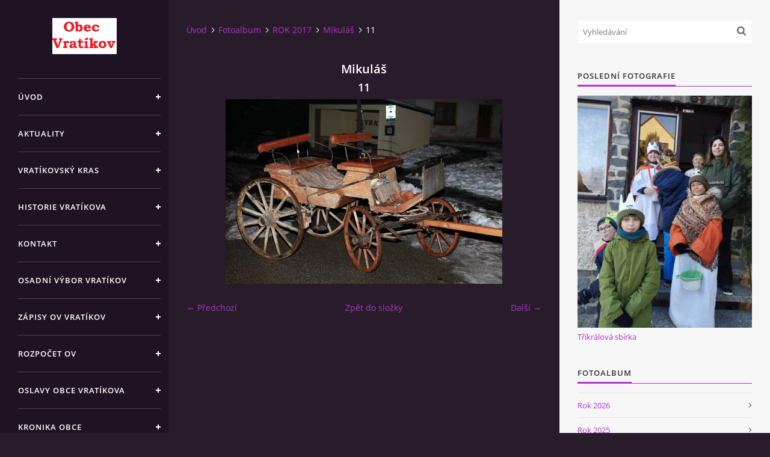

--- FILE ---
content_type: text/html; charset=UTF-8
request_url: https://www.vratikov.cz/fotoalbum/rok-2017/mikulas/11.html
body_size: 4809
content:
<?xml version="1.0" encoding="utf-8"?>
<!DOCTYPE html PUBLIC "-//W3C//DTD XHTML 1.0 Transitional//EN" "http://www.w3.org/TR/xhtml1/DTD/xhtml1-transitional.dtd">
<html lang="cs" xml:lang="cs" xmlns="http://www.w3.org/1999/xhtml" >

<head>

    <meta http-equiv="content-type" content="text/html; charset=utf-8" />
    <meta name="description" content="" />
    <meta name="keywords" content="obec Vratíkov,vratíkov,Vratíkov,Vratkov,vratkov,boskovice,Boskovice" />
    <meta name="robots" content="all,follow" />
    <meta name="author" content="www.vratikov.cz" />
    <meta name="viewport" content="width=device-width, initial-scale=1">
    
    <title>
        OBEC VRATÍKOV - Fotoalbum - ROK 2017 - Mikuláš - 11
    </title>
    <link rel="stylesheet" href="https://s3a.estranky.cz/css/d1000000392.css?nc=1063111022" type="text/css" /><style type="text/css">#header .inner_frame {
background-image: url('/img/ulogo.15.jpeg');
}</style><style type="text/css">#nav-column #logo a { background-image: url('/img/picture/136/%3Adesign%3Alogofirms%3A1000000392%3Aobec_vratikov_m.jpg');}</style>
<link rel="stylesheet" href="//code.jquery.com/ui/1.12.1/themes/base/jquery-ui.css">
<script src="//code.jquery.com/jquery-1.12.4.js"></script>
<script src="//code.jquery.com/ui/1.12.1/jquery-ui.js"></script>
<script type="text/javascript" src="https://s3c.estranky.cz/js/ui.js?nc=1" id="index_script" ></script>
			<script type="text/javascript">
				dataLayer = [{
					'subscription': 'true',
				}];
			</script>
			

    <script>
        function toggleMenu(){
            var cw = document.getElementById('column-wrap');
            var b = document.getElementById('menu-button');
            cw.classList.toggle('menu-open');
            b.classList.toggle('menu-open');
        }
    </script>
</head>
<body class="">
<!-- Wrapping the whole page, may have fixed or fluid width -->
<div id="whole-page">

    

    <!-- Because of the matter of accessibility (text browsers,
    voice readers) we include a link leading to the page content and
    navigation } you'll probably want to hide them using display: none
    in your stylesheet -->

    <a href="#articles" class="accessibility-links">Jdi na obsah</a>
    <a href="#navigation" class="accessibility-links">Jdi na menu</a>

    <!-- We'll fill the document using horizontal rules thus separating
    the logical chunks of the document apart -->
    <hr />

    

    <!-- Wrapping the document's visible part -->
    <div id="document">
        <div id="in-document">


            <div id="column-wrap">
                <div id="nav-column">
                    <div id="logo">
                        <a href="/"></a>
                    </div>
                    <button type="button" class="navbar-toggle" onclick="toggleMenu()" id="menu-button"></button>
                    <div class="nav-scroll">
                        <div class="nav-scroll-wrap">
                            <!-- Such navigation allows both horizontal and vertical rendering -->
<div id="navigation">
    <div class="inner_frame">
        <h2>Menu
            <span id="nav-decoration" class="decoration"></span>
        </h2>
        <nav>
            <menu class="menu-type-onmouse">
                <li class="">
  <a href="/">Úvod</a>
     
</li>
<li class="">
  <a href="/clanky/aktuality/">Aktuality</a>
     
</li>
<li class="">
  <a href="/clanky/vratikovsky-kras.html">Vratíkovský kras</a>
     
</li>
<li class="">
  <a href="/clanky/historie-vratikova.html">Historie Vratíkova</a>
     
</li>
<li class="">
  <a href="/clanky/kontakt.html">Kontakt</a>
     
</li>
<li class="">
  <a href="/clanky/osadni-vybor-vratikov.html">Osadní výbor Vratíkov</a>
     
</li>
<li class="">
  <a href="/clanky/zapisy-ov-vratikov/">Zápisy OV Vratíkov</a>
     
</li>
<li class="">
  <a href="/clanky/rozpocet-ov.html">Rozpočet OV</a>
     
</li>
<li class="">
  <a href="/clanky/oslavy-obce-vratikova.html">Oslavy obce Vratíkova</a>
     
</li>
<li class="">
  <a href="/clanky/kronika-obce.html">Kronika obce</a>
     
</li>
<li class="level_1 dropdown">
  <a href="/clanky/knihovna/">Knihovna</a>
     <ul class="level_2">
<li class="">
  <a href="/clanky/knihovna/informace-o-knihovne/">INFORMACE O KNIHOVNĚ</a>
</li><li class="">
  <a href="/clanky/knihovna/knihovni-rad/">KNIHOVNÍ ŘÁD</a>
</li>
</ul>
</li>
<li class="">
  <a href="/clanky/trikralove-sbirky-obce-vratikov.html">TŘÍKRÁLOVÉ SBÍRKY OBCE VRATÍKOV </a>
     
</li>

            </menu>
        </nav>
        <div id="clear6" class="clear">
          &nbsp;
        </div>
    </div>
</div>
<!-- menu ending -->

                            
                            
                            
                                            <!-- Footer -->
                <div id="footer">
                    <div class="inner_frame">
                        <p>
                            &copy; 2026 eStránky.cz <span class="hide">|</span> <a class="promolink promolink-paid" href="//www.estranky.cz/" title="Tvorba webových stránek zdarma, jednoduše a do 5 minut."><strong>Tvorba webových stránek</strong></a> 
                            
                            
                            
                            
                            
                            
                        </p>
                        
                        
                    </div>
                </div>
                <!-- /Footer -->

                        </div>
                    </div>
                </div>
            </div>

            <!-- body of the page -->
            <div id="body">

                <!-- Possible clearing elements (more through the document) -->
                <div id="clear1" class="clear">
                    &nbsp;
                </div>
                <hr />


                <!-- main page content -->
                <div id="content">
                    <!-- header -->
  <div id="header">
      <div class="title-mobile">
            <h1 class="head-center hidden">
  <a href="https://www.vratikov.cz/" title="OBEC VRATÍKOV" style="display:none;">OBEC VRATÍKOV</a>
  <span title="OBEC VRATÍKOV">
  </span>
</h1>
      </div>
     <div class="inner_frame">
        <!-- This construction allows easy image replacement -->
          <div class="title-desktop">
           <h1 class="head-center hidden">
  <a href="https://www.vratikov.cz/" title="OBEC VRATÍKOV" style="display:none;">OBEC VRATÍKOV</a>
  <span title="OBEC VRATÍKOV">
  </span>
</h1>
          </div>
        <div id="header-decoration" class="decoration">
        </div>
     </div>
  </div>
<!-- /header -->

                    <!-- Breadcrumb navigation -->
<div id="breadcrumb-nav">
  <a href="/">Úvod</a><a href="/fotoalbum/">Fotoalbum</a><a href="/fotoalbum/rok-2017/">ROK 2017</a><a href="/fotoalbum/rok-2017/mikulas/">Mikuláš</a><span>11</span>
</div>
<hr />

                    <script language="JavaScript" type="text/javascript">
  <!--
    index_setCookieData('index_curr_photo', 1168);
  //-->
</script>

<div id="slide">
  <h2>Mikuláš</h2>
  <div id="click">
    <h3 id="photo_curr_title">11</h3>
    <div class="slide-img">
      <a href="/fotoalbum/rok-2017/mikulas/10.html" class="previous-photo"  id="photo_prev_a" title="předchozí fotka"><span>&laquo;</span></a>  <!-- previous photo -->

      <a href="/fotoalbum/rok-2017/mikulas/11.-.html" class="actual-photo" onclick="return index_photo_open(this,'_fullsize');" id="photo_curr_a"><img src="/img/mid/1168/11.jpg" alt="" width="460" height="307"  id="photo_curr_img" /></a>   <!-- actual shown photo -->

      <a href="/fotoalbum/rok-2017/mikulas/12.html" class="next-photo"  id="photo_next_a" title="další fotka"><span>&raquo;</span></a>  <!-- next photo -->

      <br /> <!-- clear -->
    </div>
    <p id="photo_curr_comment">
      
    </p>
    
  </div>
  <!-- TODO: javascript -->
<script type="text/javascript">
  <!--
    var index_ss_type = "small";
    var index_ss_nexthref = "/fotoalbum/rok-2017/mikulas/12.html";
    var index_ss_firsthref = "/fotoalbum/rok-2017/mikulas/1.html";
    index_ss_init ();
  //-->
</script>

  <div class="slidenav">
    <div class="back" id="photo_prev_div">
      <a href="/fotoalbum/rok-2017/mikulas/10.html" id="photo_ns_prev_a">&larr; Předchozí</a>

    </div>
    <div class="forward" id="photo_next_div">
      <a href="/fotoalbum/rok-2017/mikulas/12.html" id="photo_ns_next_a">Další &rarr;</a>

    </div>
    <a href="/fotoalbum/rok-2017/mikulas/">Zpět do složky</a>
    <br />
  </div>
  
  <script type="text/javascript">
    <!--
      index_photo_init ();
    //-->
  </script>
</div>

                </div>
                <!-- /main page content -->

                <div id="clear3" class="clear">
                    &nbsp;
                </div>
                <hr />

                <!-- Side column left/right -->
                <div class="column">

                    <!-- Inner column -->
                    <div id="inner-column" class="inner_frame">

                        <!-- Search -->
<div id="search" class="section">
    <div class="inner_frame">
        <form action="https://katalog.estranky.cz/" method="post">
            <fieldset>
                <input type="hidden" id="uid" name="uid" value="552572" />
                <input name="key" id="key" placeholder="Vyhledávání" />
                <span class="clButton">
            <input type="submit" id="sendsearch" />
          </span>
            </fieldset>
        </form>
    </div>
</div>
<!-- /Search -->
<hr />

                        
                        
                        <!-- Last photo -->
<div id="last-photo" class="section">
    <h2>Poslední fotografie
        <span id="last-photo-decoration" class="decoration">
        </span></h2>
    <div class="inner_frame">
        <div class="inner_wrap">
            <div class="wrap-of-wrap">
                <div class="wrap-of-photo">
                    <a href="/fotoalbum/rok-2026/trikralova-sbirka/">
                        <img src="/img/mid/2472/img_20260103_141654.jpg" alt="IMG_20260103_141654" width="56" height="75" /></a>
                </div>
            </div>
            <span>
                <a href="/fotoalbum/rok-2026/trikralova-sbirka/">Tříkrálová sbírka</a>
            </span>
        </div>
    </div>
</div>
<!-- /Last photo -->
<hr />

                        <!-- Photo album -->
  <div id="photo-album-nav" class="section">
    <h2>Fotoalbum
      <span id="photo-album-decoration" class="decoration">
      </span></h2>
    <div class="inner_frame">
      <ul>
        <li class="first ">
  <a href="/fotoalbum/rok-2026/">
    Rok 2026</a></li>
<li class="">
  <a href="/fotoalbum/rok-2025/">
    Rok 2025</a></li>
<li class="">
  <a href="/fotoalbum/rok-2024/">
    Rok 2024</a></li>
<li class="">
  <a href="/fotoalbum/rok-2023/">
    Rok 2023</a></li>
<li class="">
  <a href="/fotoalbum/rok-2022/">
    Rok 2022</a></li>
<li class="">
  <a href="/fotoalbum/rok-2021/">
    Rok 2021</a></li>
<li class="">
  <a href="/fotoalbum/rok-2020/">
    ROK 2020</a></li>
<li class="">
  <a href="/fotoalbum/rok-2019/">
    Rok 2019</a></li>
<li class="">
  <a href="/fotoalbum/rok-2018/">
    ROK 2018</a></li>
<li class="">
  <a href="/fotoalbum/rok-2017/">
    ROK 2017</a></li>
<li class="">
  <a href="/fotoalbum/rok-2016/">
    ROK 2016</a></li>
<li class="">
  <a href="/fotoalbum/rok-2015/">
    Rok 2015</a></li>
<li class="">
  <a href="/fotoalbum/rok--2014/">
    Rok  2014</a></li>
<li class="">
  <a href="/fotoalbum/rok--2013/">
    ROK  2013</a></li>
<li class="">
  <a href="/fotoalbum/rok--2012/">
    ROK  2012</a></li>
<li class="">
  <a href="/fotoalbum/rok-2011/">
    Rok 2011</a></li>
<li class="">
  <a href="/fotoalbum/rok-2010/">
    Rok 2010</a></li>
<li class="">
  <a href="/fotoalbum/prehrada/">
    Přehrada</a></li>
<li class="">
  <a href="/fotoalbum/okoli-vratikova/">
    Okolí Vratíkova</a></li>
<li class="last ">
  <a href="/fotoalbum/vratikovske-jeskyne/">
    Vratíkovské jeskyně</a></li>

      </ul>
    </div>
  </div>
<!-- /Photo album -->
<hr />

                        
                        
                        
                        
                        <!-- Mail list -->
  <div id="mail-list" class="section">
    <h2>Mail list
      <span id="mail-list-decoration" class="decoration">
      </span></h2>
    <div class="inner_frame">
      <form action="#mail-list" method="post">
        <fieldset>
          <input name="mail-list-key" id="mail-list-key" />
          <br />
          <input autocomplete="off" style="display:none" type="password" name="passwordconfirm" />
          <span class="clButton">
            <input type="submit" id="send-mail-list" value="Odeslat" />
          </span>
        </fieldset>
      </form>
      <span id="mail-list-message"></span>
    </div>
  </div>
<!-- /Mail list -->

                        <!-- Favorite links -->
  <div id="links" class="section">
    <h2>Oblíbené odkazy
        <span id="links-decoration" class="decoration">
        </span></h2>
    <div class="inner_frame">
      <ul>
        <li class="first ">
  <a href="http://sdhvratikov.cz" title="">
  SDH Vratíkov</a></li><li class="">
  <a href="http://www.boskovice.cz/" title="">
  Boskovice</a></li><li class="last ">
  <a href="https://www.speleo.cz/kontakt-zo-6-02-vratikovsky-kras" title="">
  Speleoklub Vratíkov</a></li>
      </ul>
    </div>
  </div>
<!-- /Favorite links -->
<hr />

                        
                        
                        <!-- Stats -->
  <div id="stats" class="section">
    <h2>Statistiky
      <span id="stats-decoration" class="decoration">
      </span></h2>
    <div class="inner_frame">
      <!-- Keeping in mind people with disabilities (summary, caption) as well as worshipers of semantic web -->
      <table summary="Statistiky">

        <tfoot>
          <tr>
            <th scope="row">Online:</th>
            <td>10</td>
          </tr>
        </tfoot>

        <tbody>
          <tr>
            <th scope="row">Celkem:</th>
            <td>1093999</td>
          </tr>
          <tr>
            <th scope="row">Měsíc:</th>
            <td>21704</td>
          </tr>
          <tr>
            <th scope="row">Den:</th>
            <td>981</td>
          </tr>
        </tbody>
      </table>
    </div>
  </div>
<!-- Stats -->
<hr />
                        
                    </div>
                    <!-- /Inner column -->

                    <div id="clear4" class="clear">
                        &nbsp;
                    </div>

                </div>
                <!-- /end of first column -->

                <div id="clear5" class="clear">
                    &nbsp;
                </div>
                <hr />

                <div id="decoration1" class="decoration">
                </div>
                <div id="decoration2" class="decoration">
                </div>
                <!-- /Meant for additional graphics inside the body of the page -->
            </div>
            <!-- /body -->

            <div id="clear2" class="clear">
                &nbsp;
            </div>
            <hr />


            <div id="decoration3" class="decoration">
            </div>
            <div id="decoration4" class="decoration">
            </div>
            <!-- /Meant for additional graphics inside the document -->

        </div>
    </div>

    <div id="decoration5" class="decoration">
    </div>
    <div id="decoration6" class="decoration">
    </div>
    <!-- /Meant for additional graphics inside the page -->

    
    <!-- block for board position-->

</div>
<!-- NO GEMIUS -->
</body>
</html>